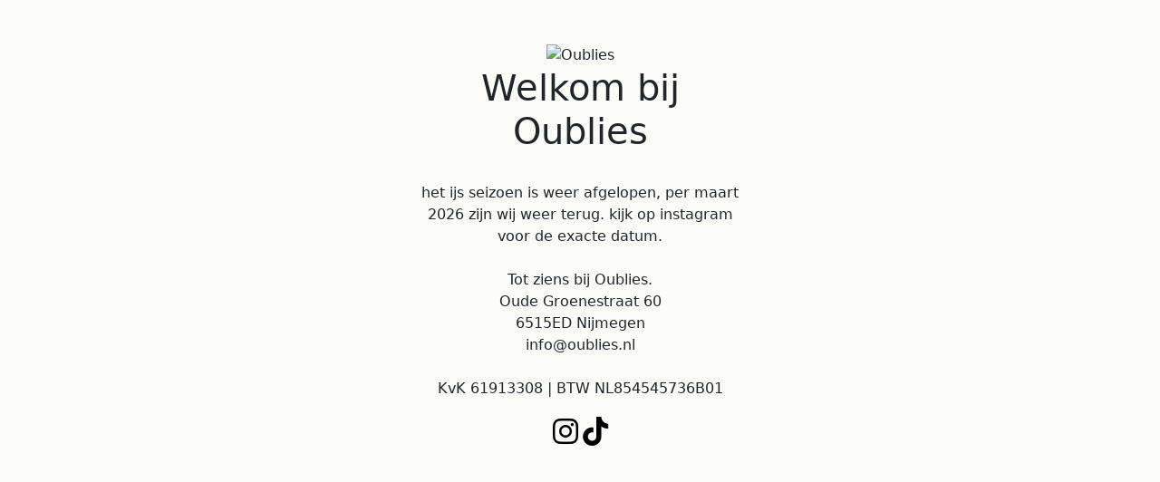

--- FILE ---
content_type: text/html; charset=utf-8
request_url: https://www.oublies.nl/product/pasano-volkoren-sesam/
body_size: 1136
content:
<!doctype html>
<html lang="en">

<head>
    <!-- Required meta tags -->
    <meta charset="utf-8">
    <meta name="viewport" content="width=device-width, initial-scale=1">

    <!-- Bootstrap CSS -->
    <link href="https://cdn.jsdelivr.net/npm/bootstrap@5.0.2/dist/css/bootstrap.min.css" rel="stylesheet"
        integrity="sha384-EVSTQN3/azprG1Anm3QDgpJLIm9Nao0Yz1ztcQTwFspd3yD65VohhpuuCOmLASjC" crossorigin="anonymous">
    <link rel="stylesheet" href="https://cdnjs.cloudflare.com/ajax/libs/font-awesome/6.5.1/css/all.min.css" integrity="sha512-DTOQO9RWCH3ppGqcWaEA1BIZOC6xxalwEsw9c2QQeAIftl+Vegovlnee1c9QX4TctnWMn13TZye+giMm8e2LwA==" crossorigin="anonymous" referrerpolicy="no-referrer" />
    <style>
        a {
            color: black;
        }
    </style>
    <title>Oublies</title>
</head>

<body style="background-color:#fbfbf8;">
    <div class="container">
        <div class="row">
            <div class="col-md-4 offset-md-4 text-center pt-5">
                <img src="logo.png" alt="Oublies" class="img-fluid">
                <h1>Welkom bij Oublies</h1>
                <br>
                het ijs seizoen is weer afgelopen, per maart 2026 zijn wij weer terug. kijk op instagram voor de exacte datum. 
                <br>
                <br>
                Tot ziens bij Oublies.<br>
                Oude Groenestraat 60<br>
                6515ED Nijmegen<br>
                <a href="/cdn-cgi/l/email-protection" class="__cf_email__" data-cfemail="31585f575e715e44535d5854421f5f5d">[email&#160;protected]</a><br>
                <br>
                KvK 61913308 | BTW NL854545736B01<br>
                <br>
                <a href="https://www.instagram.com/oubliesnl/" target="_blank"><i class="fab fa-instagram fa-2xl"></i></a> <a href="https://www.tiktok.com/@oublies.nijmegen" target="_blank"><i class="fab fa-tiktok fa-2xl"></i></a>
            </div>
        </div>
    </div>

    <script data-cfasync="false" src="/cdn-cgi/scripts/5c5dd728/cloudflare-static/email-decode.min.js"></script><script src="https://cdn.jsdelivr.net/npm/bootstrap@5.0.2/dist/js/bootstrap.bundle.min.js"
        integrity="sha384-MrcW6ZMFYlzcLA8Nl+NtUVF0sA7MsXsP1UyJoMp4YLEuNSfAP+JcXn/tWtIaxVXM"
        crossorigin="anonymous"></script>
<script defer src="https://static.cloudflareinsights.com/beacon.min.js/vcd15cbe7772f49c399c6a5babf22c1241717689176015" integrity="sha512-ZpsOmlRQV6y907TI0dKBHq9Md29nnaEIPlkf84rnaERnq6zvWvPUqr2ft8M1aS28oN72PdrCzSjY4U6VaAw1EQ==" data-cf-beacon='{"version":"2024.11.0","token":"c5ecdcb943e444f0942501bb3d3d011a","r":1,"server_timing":{"name":{"cfCacheStatus":true,"cfEdge":true,"cfExtPri":true,"cfL4":true,"cfOrigin":true,"cfSpeedBrain":true},"location_startswith":null}}' crossorigin="anonymous"></script>
</body>

</html>